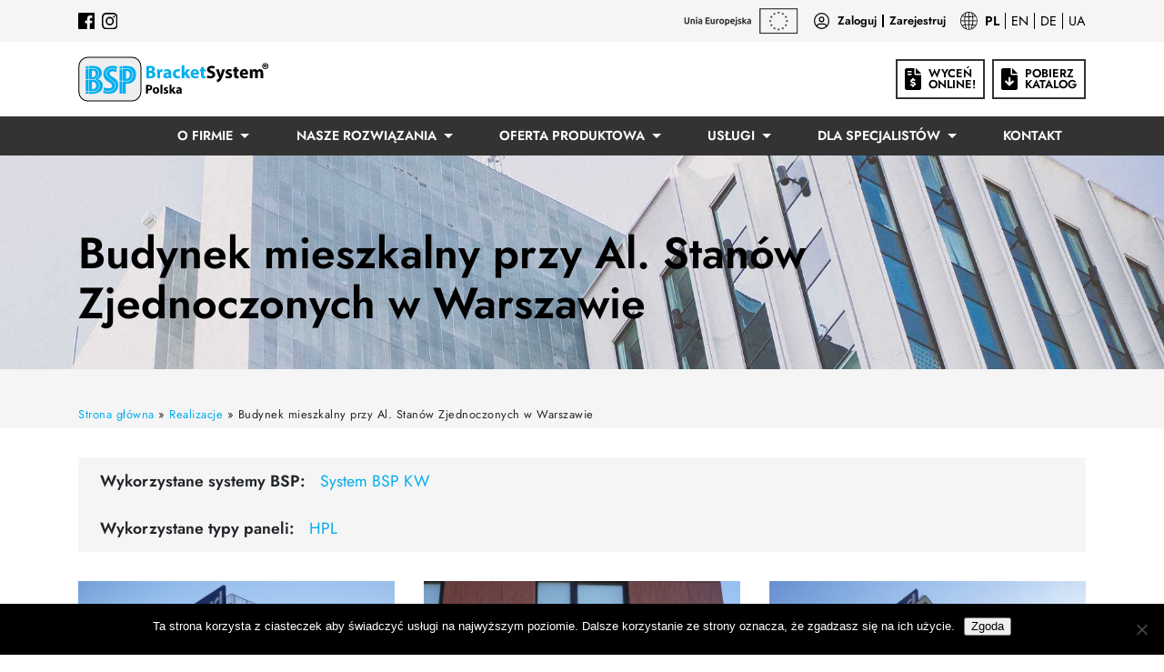

--- FILE ---
content_type: text/html; charset=UTF-8
request_url: https://www.bspsystem.com/realizacje/budynek-mieszkalny-przy-al-stanow-zjednoczonych-w-warszawie/
body_size: 9419
content:
<!doctype html>
<html lang="pl-PL">

<head>
    <meta charset="utf-8">
    <meta name="viewport" content="width=device-width, initial-scale=1">
        <meta name='robots' content='index, follow, max-image-preview:large, max-snippet:-1, max-video-preview:-1' />
<link rel="alternate" href="https://www.bspsystem.com/realizacje/budynek-mieszkalny-przy-al-stanow-zjednoczonych-w-warszawie/" hreflang="pl" />
<link rel="alternate" href="https://www.bspsystem.com/en/realizations/budynek-mieszkalny-przy-al-stanow-zjednoczonych-w-warszawie/" hreflang="en" />
<link rel="alternate" href="https://www.bspsystem.com/de/projektumsetzungen/budynek-mieszkalny-przy-al-stanow-zjednoczonych-w-warszawie/" hreflang="de" />
<link rel="alternate" href="https://www.bspsystem.com/uk/%d0%bf%d1%80%d0%be%d1%94%d0%ba%d1%82%d0%b8/budynek-mieszkalny-przy-al-stanow-zjednoczonych-w-warszawie/" hreflang="uk" />

	<!-- This site is optimized with the Yoast SEO plugin v26.5 - https://yoast.com/wordpress/plugins/seo/ -->
	<title>Budynek mieszkalny przy Al. Stanów Zjednoczonych w Warszawie - BSP Bracket System Polska</title>
	<link rel="canonical" href="https://www.bspsystem.com/realizacje/budynek-mieszkalny-przy-al-stanow-zjednoczonych-w-warszawie/" />
	<meta property="og:locale" content="pl_PL" />
	<meta property="og:locale:alternate" content="en_US" />
	<meta property="og:locale:alternate" content="de_DE" />
	<meta property="og:locale:alternate" content="" />
	<meta property="og:type" content="article" />
	<meta property="og:title" content="Budynek mieszkalny przy Al. Stanów Zjednoczonych w Warszawie - BSP Bracket System Polska" />
	<meta property="og:url" content="https://www.bspsystem.com/realizacje/budynek-mieszkalny-przy-al-stanow-zjednoczonych-w-warszawie/" />
	<meta property="og:site_name" content="BSP Bracket System Polska" />
	<meta property="article:modified_time" content="2023-07-10T09:39:59+00:00" />
	<meta property="og:image" content="https://www.bspsystem.com/wp-content/uploads/2020/03/DSC00346-scaled.jpg" />
	<meta property="og:image:width" content="1707" />
	<meta property="og:image:height" content="2560" />
	<meta property="og:image:type" content="image/jpeg" />
	<meta name="twitter:card" content="summary_large_image" />
	<script type="application/ld+json" class="yoast-schema-graph">{"@context":"https://schema.org","@graph":[{"@type":"WebPage","@id":"https://www.bspsystem.com/realizacje/budynek-mieszkalny-przy-al-stanow-zjednoczonych-w-warszawie/","url":"https://www.bspsystem.com/realizacje/budynek-mieszkalny-przy-al-stanow-zjednoczonych-w-warszawie/","name":"Budynek mieszkalny przy Al. Stanów Zjednoczonych w Warszawie - BSP Bracket System Polska","isPartOf":{"@id":"https://www.bspsystem.com/#website"},"primaryImageOfPage":{"@id":"https://www.bspsystem.com/realizacje/budynek-mieszkalny-przy-al-stanow-zjednoczonych-w-warszawie/#primaryimage"},"image":{"@id":"https://www.bspsystem.com/realizacje/budynek-mieszkalny-przy-al-stanow-zjednoczonych-w-warszawie/#primaryimage"},"thumbnailUrl":"https://www.bspsystem.com/wp-content/uploads/2020/03/DSC00346-scaled.jpg","datePublished":"2020-03-31T12:01:38+00:00","dateModified":"2023-07-10T09:39:59+00:00","breadcrumb":{"@id":"https://www.bspsystem.com/realizacje/budynek-mieszkalny-przy-al-stanow-zjednoczonych-w-warszawie/#breadcrumb"},"inLanguage":"pl-PL","potentialAction":[{"@type":"ReadAction","target":["https://www.bspsystem.com/realizacje/budynek-mieszkalny-przy-al-stanow-zjednoczonych-w-warszawie/"]}]},{"@type":"ImageObject","inLanguage":"pl-PL","@id":"https://www.bspsystem.com/realizacje/budynek-mieszkalny-przy-al-stanow-zjednoczonych-w-warszawie/#primaryimage","url":"https://www.bspsystem.com/wp-content/uploads/2020/03/DSC00346-scaled.jpg","contentUrl":"https://www.bspsystem.com/wp-content/uploads/2020/03/DSC00346-scaled.jpg","width":1707,"height":2560},{"@type":"BreadcrumbList","@id":"https://www.bspsystem.com/realizacje/budynek-mieszkalny-przy-al-stanow-zjednoczonych-w-warszawie/#breadcrumb","itemListElement":[{"@type":"ListItem","position":1,"name":"Strona główna","item":"https://www.bspsystem.com/"},{"@type":"ListItem","position":2,"name":"Realizacje","item":"https://www.bspsystem.com/realizacje/"},{"@type":"ListItem","position":3,"name":"Budynek mieszkalny przy Al. Stanów Zjednoczonych w Warszawie"}]},{"@type":"WebSite","@id":"https://www.bspsystem.com/#website","url":"https://www.bspsystem.com/","name":"BSP Bracket System Polska","description":"Elewacje wentylowane | Fasady wentylowane - podkonstrukcje aluminiowe","publisher":{"@id":"https://www.bspsystem.com/#organization"},"potentialAction":[{"@type":"SearchAction","target":{"@type":"EntryPoint","urlTemplate":"https://www.bspsystem.com/?s={search_term_string}"},"query-input":{"@type":"PropertyValueSpecification","valueRequired":true,"valueName":"search_term_string"}}],"inLanguage":"pl-PL"},{"@type":"Organization","@id":"https://www.bspsystem.com/#organization","name":"BSP Bracket System Polska","url":"https://www.bspsystem.com/","logo":{"@type":"ImageObject","inLanguage":"pl-PL","@id":"https://www.bspsystem.com/#/schema/logo/image/","url":"https://www.bspsystem.com/wp-content/uploads/news/bsp_logo.jpg","contentUrl":"https://www.bspsystem.com/wp-content/uploads/news/bsp_logo.jpg","width":1007,"height":255,"caption":"BSP Bracket System Polska"},"image":{"@id":"https://www.bspsystem.com/#/schema/logo/image/"}}]}</script>
	<!-- / Yoast SEO plugin. -->


<style id='wp-img-auto-sizes-contain-inline-css'>
img:is([sizes=auto i],[sizes^="auto," i]){contain-intrinsic-size:3000px 1500px}
/*# sourceURL=wp-img-auto-sizes-contain-inline-css */
</style>
<link rel='stylesheet' id='cookie-notice-front-css' href='https://www.bspsystem.com/wp-content/plugins/cookie-notice/css/front.min.css?ver=2.5.11' media='all' />
<script id="cookie-notice-front-js-before">
var cnArgs = {"ajaxUrl":"https:\/\/www.bspsystem.com\/wp-admin\/admin-ajax.php","nonce":"fda87da3cc","hideEffect":"fade","position":"bottom","onScroll":false,"onScrollOffset":100,"onClick":false,"cookieName":"cookie_notice_accepted","cookieTime":15811200,"cookieTimeRejected":2592000,"globalCookie":false,"redirection":false,"cache":false,"revokeCookies":false,"revokeCookiesOpt":"automatic"};

//# sourceURL=cookie-notice-front-js-before
</script>
<script src="https://www.bspsystem.com/wp-content/plugins/cookie-notice/js/front.min.js?ver=2.5.11" id="cookie-notice-front-js"></script>
<link rel="https://api.w.org/" href="https://www.bspsystem.com/wp-json/" /><link rel='shortlink' href='https://www.bspsystem.com/?p=11300' />
    <script>
        (function(w, d, s, l, i) {
            w[l] = w[l] || [];
            w[l].push({
                'gtm.start': new Date().getTime(),
                event: 'gtm.js'
            });
            var f = d.getElementsByTagName(s)[0],
                j = d.createElement(s),
                dl = l != 'dataLayer' ? '&l=' + l : '';
            j.async = true;
            j.src =
                'https://www.googletagmanager.com/gtm.js?id=' + i + dl;
            f.parentNode.insertBefore(j, f);
        })(window, document, 'script', 'dataLayer', 'GTM-548B65J');
    </script>
<link rel="icon" href="https://www.bspsystem.com/wp-content/uploads/2025/03/bsp_favicon-150x150.png" sizes="32x32" />
<link rel="icon" href="https://www.bspsystem.com/wp-content/uploads/2025/03/bsp_favicon-300x300.png" sizes="192x192" />
<link rel="apple-touch-icon" href="https://www.bspsystem.com/wp-content/uploads/2025/03/bsp_favicon-300x300.png" />
<meta name="msapplication-TileImage" content="https://www.bspsystem.com/wp-content/uploads/2025/03/bsp_favicon-300x300.png" />

    <link rel="preload" as="style" href="https://www.bspsystem.com/wp-content/themes/bsp/public/build/assets/app-BMXLlayi.css" /><link rel="modulepreload" href="https://www.bspsystem.com/wp-content/themes/bsp/public/build/assets/app-BPPXYs4u.js" /><link rel="stylesheet" href="https://www.bspsystem.com/wp-content/themes/bsp/public/build/assets/app-BMXLlayi.css" /><script type="module" src="https://www.bspsystem.com/wp-content/themes/bsp/public/build/assets/app-BPPXYs4u.js"></script><style id='global-styles-inline-css'>
:root{--wp--preset--aspect-ratio--square: 1;--wp--preset--aspect-ratio--4-3: 4/3;--wp--preset--aspect-ratio--3-4: 3/4;--wp--preset--aspect-ratio--3-2: 3/2;--wp--preset--aspect-ratio--2-3: 2/3;--wp--preset--aspect-ratio--16-9: 16/9;--wp--preset--aspect-ratio--9-16: 9/16;--wp--preset--color--black: #000000;--wp--preset--color--cyan-bluish-gray: #abb8c3;--wp--preset--color--white: #ffffff;--wp--preset--color--pale-pink: #f78da7;--wp--preset--color--vivid-red: #cf2e2e;--wp--preset--color--luminous-vivid-orange: #ff6900;--wp--preset--color--luminous-vivid-amber: #fcb900;--wp--preset--color--light-green-cyan: #7bdcb5;--wp--preset--color--vivid-green-cyan: #00d084;--wp--preset--color--pale-cyan-blue: #8ed1fc;--wp--preset--color--vivid-cyan-blue: #0693e3;--wp--preset--color--vivid-purple: #9b51e0;--wp--preset--gradient--vivid-cyan-blue-to-vivid-purple: linear-gradient(135deg,rgb(6,147,227) 0%,rgb(155,81,224) 100%);--wp--preset--gradient--light-green-cyan-to-vivid-green-cyan: linear-gradient(135deg,rgb(122,220,180) 0%,rgb(0,208,130) 100%);--wp--preset--gradient--luminous-vivid-amber-to-luminous-vivid-orange: linear-gradient(135deg,rgb(252,185,0) 0%,rgb(255,105,0) 100%);--wp--preset--gradient--luminous-vivid-orange-to-vivid-red: linear-gradient(135deg,rgb(255,105,0) 0%,rgb(207,46,46) 100%);--wp--preset--gradient--very-light-gray-to-cyan-bluish-gray: linear-gradient(135deg,rgb(238,238,238) 0%,rgb(169,184,195) 100%);--wp--preset--gradient--cool-to-warm-spectrum: linear-gradient(135deg,rgb(74,234,220) 0%,rgb(151,120,209) 20%,rgb(207,42,186) 40%,rgb(238,44,130) 60%,rgb(251,105,98) 80%,rgb(254,248,76) 100%);--wp--preset--gradient--blush-light-purple: linear-gradient(135deg,rgb(255,206,236) 0%,rgb(152,150,240) 100%);--wp--preset--gradient--blush-bordeaux: linear-gradient(135deg,rgb(254,205,165) 0%,rgb(254,45,45) 50%,rgb(107,0,62) 100%);--wp--preset--gradient--luminous-dusk: linear-gradient(135deg,rgb(255,203,112) 0%,rgb(199,81,192) 50%,rgb(65,88,208) 100%);--wp--preset--gradient--pale-ocean: linear-gradient(135deg,rgb(255,245,203) 0%,rgb(182,227,212) 50%,rgb(51,167,181) 100%);--wp--preset--gradient--electric-grass: linear-gradient(135deg,rgb(202,248,128) 0%,rgb(113,206,126) 100%);--wp--preset--gradient--midnight: linear-gradient(135deg,rgb(2,3,129) 0%,rgb(40,116,252) 100%);--wp--preset--font-size--small: 13px;--wp--preset--font-size--medium: 20px;--wp--preset--font-size--large: 36px;--wp--preset--font-size--x-large: 42px;--wp--preset--spacing--20: 0.44rem;--wp--preset--spacing--30: 0.67rem;--wp--preset--spacing--40: 1rem;--wp--preset--spacing--50: 1.5rem;--wp--preset--spacing--60: 2.25rem;--wp--preset--spacing--70: 3.38rem;--wp--preset--spacing--80: 5.06rem;--wp--preset--shadow--natural: 6px 6px 9px rgba(0, 0, 0, 0.2);--wp--preset--shadow--deep: 12px 12px 50px rgba(0, 0, 0, 0.4);--wp--preset--shadow--sharp: 6px 6px 0px rgba(0, 0, 0, 0.2);--wp--preset--shadow--outlined: 6px 6px 0px -3px rgb(255, 255, 255), 6px 6px rgb(0, 0, 0);--wp--preset--shadow--crisp: 6px 6px 0px rgb(0, 0, 0);}:where(.is-layout-flex){gap: 0.5em;}:where(.is-layout-grid){gap: 0.5em;}body .is-layout-flex{display: flex;}.is-layout-flex{flex-wrap: wrap;align-items: center;}.is-layout-flex > :is(*, div){margin: 0;}body .is-layout-grid{display: grid;}.is-layout-grid > :is(*, div){margin: 0;}:where(.wp-block-columns.is-layout-flex){gap: 2em;}:where(.wp-block-columns.is-layout-grid){gap: 2em;}:where(.wp-block-post-template.is-layout-flex){gap: 1.25em;}:where(.wp-block-post-template.is-layout-grid){gap: 1.25em;}.has-black-color{color: var(--wp--preset--color--black) !important;}.has-cyan-bluish-gray-color{color: var(--wp--preset--color--cyan-bluish-gray) !important;}.has-white-color{color: var(--wp--preset--color--white) !important;}.has-pale-pink-color{color: var(--wp--preset--color--pale-pink) !important;}.has-vivid-red-color{color: var(--wp--preset--color--vivid-red) !important;}.has-luminous-vivid-orange-color{color: var(--wp--preset--color--luminous-vivid-orange) !important;}.has-luminous-vivid-amber-color{color: var(--wp--preset--color--luminous-vivid-amber) !important;}.has-light-green-cyan-color{color: var(--wp--preset--color--light-green-cyan) !important;}.has-vivid-green-cyan-color{color: var(--wp--preset--color--vivid-green-cyan) !important;}.has-pale-cyan-blue-color{color: var(--wp--preset--color--pale-cyan-blue) !important;}.has-vivid-cyan-blue-color{color: var(--wp--preset--color--vivid-cyan-blue) !important;}.has-vivid-purple-color{color: var(--wp--preset--color--vivid-purple) !important;}.has-black-background-color{background-color: var(--wp--preset--color--black) !important;}.has-cyan-bluish-gray-background-color{background-color: var(--wp--preset--color--cyan-bluish-gray) !important;}.has-white-background-color{background-color: var(--wp--preset--color--white) !important;}.has-pale-pink-background-color{background-color: var(--wp--preset--color--pale-pink) !important;}.has-vivid-red-background-color{background-color: var(--wp--preset--color--vivid-red) !important;}.has-luminous-vivid-orange-background-color{background-color: var(--wp--preset--color--luminous-vivid-orange) !important;}.has-luminous-vivid-amber-background-color{background-color: var(--wp--preset--color--luminous-vivid-amber) !important;}.has-light-green-cyan-background-color{background-color: var(--wp--preset--color--light-green-cyan) !important;}.has-vivid-green-cyan-background-color{background-color: var(--wp--preset--color--vivid-green-cyan) !important;}.has-pale-cyan-blue-background-color{background-color: var(--wp--preset--color--pale-cyan-blue) !important;}.has-vivid-cyan-blue-background-color{background-color: var(--wp--preset--color--vivid-cyan-blue) !important;}.has-vivid-purple-background-color{background-color: var(--wp--preset--color--vivid-purple) !important;}.has-black-border-color{border-color: var(--wp--preset--color--black) !important;}.has-cyan-bluish-gray-border-color{border-color: var(--wp--preset--color--cyan-bluish-gray) !important;}.has-white-border-color{border-color: var(--wp--preset--color--white) !important;}.has-pale-pink-border-color{border-color: var(--wp--preset--color--pale-pink) !important;}.has-vivid-red-border-color{border-color: var(--wp--preset--color--vivid-red) !important;}.has-luminous-vivid-orange-border-color{border-color: var(--wp--preset--color--luminous-vivid-orange) !important;}.has-luminous-vivid-amber-border-color{border-color: var(--wp--preset--color--luminous-vivid-amber) !important;}.has-light-green-cyan-border-color{border-color: var(--wp--preset--color--light-green-cyan) !important;}.has-vivid-green-cyan-border-color{border-color: var(--wp--preset--color--vivid-green-cyan) !important;}.has-pale-cyan-blue-border-color{border-color: var(--wp--preset--color--pale-cyan-blue) !important;}.has-vivid-cyan-blue-border-color{border-color: var(--wp--preset--color--vivid-cyan-blue) !important;}.has-vivid-purple-border-color{border-color: var(--wp--preset--color--vivid-purple) !important;}.has-vivid-cyan-blue-to-vivid-purple-gradient-background{background: var(--wp--preset--gradient--vivid-cyan-blue-to-vivid-purple) !important;}.has-light-green-cyan-to-vivid-green-cyan-gradient-background{background: var(--wp--preset--gradient--light-green-cyan-to-vivid-green-cyan) !important;}.has-luminous-vivid-amber-to-luminous-vivid-orange-gradient-background{background: var(--wp--preset--gradient--luminous-vivid-amber-to-luminous-vivid-orange) !important;}.has-luminous-vivid-orange-to-vivid-red-gradient-background{background: var(--wp--preset--gradient--luminous-vivid-orange-to-vivid-red) !important;}.has-very-light-gray-to-cyan-bluish-gray-gradient-background{background: var(--wp--preset--gradient--very-light-gray-to-cyan-bluish-gray) !important;}.has-cool-to-warm-spectrum-gradient-background{background: var(--wp--preset--gradient--cool-to-warm-spectrum) !important;}.has-blush-light-purple-gradient-background{background: var(--wp--preset--gradient--blush-light-purple) !important;}.has-blush-bordeaux-gradient-background{background: var(--wp--preset--gradient--blush-bordeaux) !important;}.has-luminous-dusk-gradient-background{background: var(--wp--preset--gradient--luminous-dusk) !important;}.has-pale-ocean-gradient-background{background: var(--wp--preset--gradient--pale-ocean) !important;}.has-electric-grass-gradient-background{background: var(--wp--preset--gradient--electric-grass) !important;}.has-midnight-gradient-background{background: var(--wp--preset--gradient--midnight) !important;}.has-small-font-size{font-size: var(--wp--preset--font-size--small) !important;}.has-medium-font-size{font-size: var(--wp--preset--font-size--medium) !important;}.has-large-font-size{font-size: var(--wp--preset--font-size--large) !important;}.has-x-large-font-size{font-size: var(--wp--preset--font-size--x-large) !important;}
/*# sourceURL=global-styles-inline-css */
</style>
</head>

<body class="wp-singular project-template-default single single-project postid-11300 wp-embed-responsive wp-theme-bsp cookies-not-set budynek-mieszkalny-przy-al-stanow-zjednoczonych-w-warszawie">
    
    <header class="masthead">
    <div class="masthead--top">
        <div class="masthead--top-wrapper container">
            <div class="masthead--top-left">
                <ul>
                                            <li>
                            <a href="https://www.facebook.com/bsp.system/" rel="noopener noreferrer" aria-label="Facebook"
                                target="_blank">
                                <img src="https://www.bspsystem.com/wp-content/themes/bsp/public/build/assets/fb_header-BTviDSUo.svg" alt="">
                            </a>
                        </li>
                                                                <li>
                            <a href="https://www.instagram.com/bspbracketsystem/" rel="noopener noreferrer" aria-label="Instagram"
                                target="_blank">
                                <img src="https://www.bspsystem.com/wp-content/themes/bsp/public/build/assets/insta_header-LWgUp7Y0.svg" alt="">
                            </a>
                        </li>
                                    </ul>
            </div>
            <div class="masthead--top-right">
                <div class="masthead--top-right-eu">
                    <a href="https://www.bspsystem.com/o-nas/dotacje-unijne/"
                        aria-label="Dotacje unijne">
                        <img src="https://www.bspsystem.com/wp-content/themes/bsp/public/build/assets/eu-CFzrEvxn.png" alt="Logo Unii Europejskiej">
                    </a>
                </div>
                                    <div class="masthead--top-right-account">
                        <svg xmlns="http://www.w3.org/2000/svg" width="16" height="16" viewBox="0 0 24 24"
                            fill="none" stroke="#000" stroke-width="1.5" stroke-linecap="round"
                            stroke-linejoin="round">
                            <path d="M5.52 19c.64-2.2 1.84-3 3.22-3h6.52c1.38 0 2.58.8 3.22 3" />
                            <circle cx="12" cy="10" r="3" />
                            <circle cx="12" cy="12" r="10" />
                        </svg>
                                                    <a
                                href="https://www.bspsystem.com/logowanie/?redirect_to=https://www.bspsystem.com/realizacje/budynek-mieszkalny-przy-al-stanow-zjednoczonych-w-warszawie/">Zaloguj</a>
                            <a
                                href="https://www.bspsystem.com/rejestracja/">Zarejestruj</a>
                                            </div>
                                <div class="masthead--top-right-language">
                    <img src="https://www.bspsystem.com/wp-content/themes/bsp/public/build/assets/i18n-CeAtqZdJ.svg" alt="">
                    <ul>
                                                                                <li class="active">
                                <a href="https://www.bspsystem.com/realizacje/budynek-mieszkalny-przy-al-stanow-zjednoczonych-w-warszawie/"
                                    title="polski">PL</a>
                            </li>
                                                                                <li class="">
                                <a href="https://www.bspsystem.com/en/realizations/budynek-mieszkalny-przy-al-stanow-zjednoczonych-w-warszawie/"
                                    title="English">EN</a>
                            </li>
                                                                                <li class="">
                                <a href="https://www.bspsystem.com/de/projektumsetzungen/budynek-mieszkalny-przy-al-stanow-zjednoczonych-w-warszawie/"
                                    title="Deutsch">DE</a>
                            </li>
                                                                                <li class="">
                                <a href="https://www.bspsystem.com/uk/%d0%bf%d1%80%d0%be%d1%94%d0%ba%d1%82%d0%b8/budynek-mieszkalny-przy-al-stanow-zjednoczonych-w-warszawie/"
                                    title="Ukrainian">UA</a>
                            </li>
                                            </ul>
                </div>
            </div>
        </div>
    </div>
    <div class="masthead--main">
        <div class="masthead--main-wrapper container">
            <a href="https://www.bspsystem.com/" class="masthead--main-brand" aria-label="Logo BSP">
                <img src="https://www.bspsystem.com/wp-content/themes/bsp/public/build/assets/logo_header-COBQ3OkR.svg" alt="">
            </a>
            
            <div class="masthead--main-actions">
                                    <a href="https://www.bspsystem.com/wycena-online/">
                        <svg xmlns="http://www.w3.org/2000/svg" viewBox="0 0 384 512">
                            <path
                                d="M384 128h-128V0L384 128zM256 160H384v304c0 26.51-21.49 48-48 48h-288C21.49 512 0 490.5 0 464v-416C0 21.49 21.49 0 48 0H224l.0039 128C224 145.7 238.3 160 256 160zM64 88C64 92.38 67.63 96 72 96h80C156.4 96 160 92.38 160 88v-16C160 67.63 156.4 64 152 64h-80C67.63 64 64 67.63 64 72V88zM72 160h80C156.4 160 160 156.4 160 152v-16C160 131.6 156.4 128 152 128h-80C67.63 128 64 131.6 64 136v16C64 156.4 67.63 160 72 160zM197.5 316.8L191.1 315.2C168.3 308.2 168.8 304.1 169.6 300.5c1.375-7.812 16.59-9.719 30.27-7.625c5.594 .8438 11.73 2.812 17.59 4.844c10.39 3.594 21.83-1.938 25.45-12.34c3.625-10.44-1.891-21.84-12.33-25.47c-7.219-2.484-13.11-4.078-18.56-5.273V248c0-11.03-8.953-20-20-20s-20 8.969-20 20v5.992C149.6 258.8 133.8 272.8 130.2 293.7c-7.406 42.84 33.19 54.75 50.52 59.84l5.812 1.688c29.28 8.375 28.8 11.19 27.92 16.28c-1.375 7.812-16.59 9.75-30.31 7.625c-6.938-1.031-15.81-4.219-23.66-7.031l-4.469-1.625c-10.41-3.594-21.83 1.812-25.52 12.22c-3.672 10.41 1.781 21.84 12.2 25.53l4.266 1.5c7.758 2.789 16.38 5.59 25.06 7.512V424c0 11.03 8.953 20 20 20s20-8.969 20-20v-6.254c22.36-4.793 38.21-18.53 41.83-39.43C261.3 335 219.8 323.1 197.5 316.8z" />
                        </svg>
                        <span>Wyceń<br>online!</span>
                    </a>
                                                    <a href="https://www.bspsystem.com/wp-content/uploads/2022/09/Katalog-BSP-2022-light.pdf" download>
                                    <svg xmlns="http://www.w3.org/2000/svg" viewBox="0 0 384 512">
                    <path
                        d="M384 128h-128V0L384 128zM256 160H384v304c0 26.51-21.49 48-48 48h-288C21.49 512 0 490.5 0 464v-416C0 21.49 21.49 0 48 0H224l.0039 128C224 145.7 238.3 160 256 160zM255 295L216 334.1V232c0-13.25-10.75-24-24-24S168 218.8 168 232v102.1L128.1 295C124.3 290.3 118.2 288 112 288S99.72 290.3 95.03 295c-9.375 9.375-9.375 24.56 0 33.94l80 80c9.375 9.375 24.56 9.375 33.94 0l80-80c9.375-9.375 9.375-24.56 0-33.94S264.4 285.7 255 295z" />
                </svg>
                <span>Pobierz<br>katalog</span>
                </a>
            </div>
            <div class="masthead--main-hamburger">
                <button class="mobile-menu-toggle">
                    <svg xmlns="http://www.w3.org/2000/svg" width="24" height="24" viewBox="0 0 24 24"
                        fill="none" stroke="#000" stroke-width="2" stroke-linecap="round" stroke-linejoin="round">
                        <line x1="3" y1="12" x2="21" y2="12"></line>
                        <line x1="3" y1="6" x2="21" y2="6"></line>
                        <line x1="3" y1="18" x2="21" y2="18"></line>
                    </svg>
                </button>
            </div>
        </div>
    </div>
    <div class="masthead--bottom">
        <nav class="masthead--bottom-nav">
            <div class="masthead--bottom-nav-wrapper container">
                                    <ul id="primary-nav" class="primary-nav"><li id="menu-item-15489" class="menu-item menu-item-type-post_type menu-item-object-page menu-item-has-children menu-item-15489"><a href="https://www.bspsystem.com/o-firmie/">O Firmie</a><button><svg xmlns="http://www.w3.org/2000/svg" width="32" height="32" viewBox="0 0 24 24" fill="none" stroke="#000" stroke-width="2" stroke-linecap="round" stroke-linejoin="round"><path d="M6 9l6 6 6-6"/></svg></button><div><p>Firma BSP Bracket System Polska Sp. z o.o. jest doświadczoną, w pełni profesjonalną firmą zajmującą się kompleksowo zagadnieniami dotyczącymi elewacji wentylowanych oraz techniki zamocowań.</p>
<ul class="sub-menu">
	<li id="menu-item-15490" class="menu-item menu-item-type-post_type menu-item-object-page menu-item-15490"><a href="https://www.bspsystem.com/o-nas/">O nas</a></li>
	<li id="menu-item-20158" class="menu-item menu-item-type-post_type menu-item-object-page menu-item-20158"><a href="https://www.bspsystem.com/realizacje/">Realizacje</a></li>
	<li id="menu-item-15493" class="menu-item menu-item-type-post_type menu-item-object-page menu-item-15493"><a href="https://www.bspsystem.com/o-firmie/warunki-handlowe/">Warunki handlowe</a></li>
	<li id="menu-item-15494" class="menu-item menu-item-type-post_type menu-item-object-page menu-item-15494"><a href="https://www.bspsystem.com/o-nas/dotacje-unijne/">Dotacje Unijne</a></li>
	<li id="menu-item-19151" class="menu-item menu-item-type-custom menu-item-object-custom menu-item-19151"><a target="_blank" rel="noopener" href="https://www.bspsystem.com/wp-content/uploads/2025/01/Kodeks-Etycznego-Postepowania.pdf">Kodeks Etycznego Postępowania Dostawców Produktów i Usług</a></li>
</ul>
</div></li>
<li id="menu-item-15495" class="menu-item menu-item-type-post_type menu-item-object-page menu-item-has-children menu-item-15495"><a href="https://www.bspsystem.com/oferta/rozwiazania-dla-elewacji/">Nasze rozwiązania</a><button><svg xmlns="http://www.w3.org/2000/svg" width="32" height="32" viewBox="0 0 24 24" fill="none" stroke="#000" stroke-width="2" stroke-linecap="round" stroke-linejoin="round"><path d="M6 9l6 6 6-6"/></svg></button><div><p>Firma BSP Bracket System Polska Sp. z o.o posiada produkty i systemu do wielu zatosowań elewacyjnych.</p>
<ul class="sub-menu">
	<li id="menu-item-15497" class="menu-item menu-item-type-post_type menu-item-object-page menu-item-15497"><a href="https://www.bspsystem.com/oferta/rozwiazania-dla-elewacji/elewacje-wentylowane/">Elewacje wentylowane</a></li>
	<li id="menu-item-19509" class="menu-item menu-item-type-post_type menu-item-object-page menu-item-19509"><a href="https://www.bspsystem.com/oferta/rozwiazania-dla-elewacji/balustrady/">Balustrady</a></li>
	<li id="menu-item-19514" class="menu-item menu-item-type-post_type menu-item-object-page menu-item-19514"><a href="https://www.bspsystem.com/oferta/rozwiazania-dla-elewacji/elewacje-fotowoltaiczne/">Elewacje Fotowoltaiczne</a></li>
	<li id="menu-item-15498" class="menu-item menu-item-type-post_type menu-item-object-page menu-item-15498"><a href="https://www.bspsystem.com/oferta/rozwiazania-dla-elewacji/fasady-slupowo-ryglowe/">Konsole do fasad słupowo-ryglowych</a></li>
	<li id="menu-item-15500" class="menu-item menu-item-type-post_type menu-item-object-page menu-item-15500"><a href="https://www.bspsystem.com/oferta/rozwiazania-dla-elewacji/okladziny-wewnetrzne/">Podkonstrukcja do okładzin wewnętrznych</a></li>
	<li id="menu-item-15501" class="menu-item menu-item-type-post_type menu-item-object-page menu-item-15501"><a href="https://www.bspsystem.com/oferta/rozwiazania-dla-elewacji/przegrody-balkonowe/">Przegrody balkonowe</a></li>
	<li id="menu-item-15502" class="menu-item menu-item-type-post_type menu-item-object-page menu-item-15502"><a href="https://www.bspsystem.com/oferta/rozwiazania-dla-elewacji/sufity/">Podkonstrukcja do sufitów</a></li>
	<li id="menu-item-15503" class="menu-item menu-item-type-post_type menu-item-object-page menu-item-15503"><a href="https://www.bspsystem.com/oferta/rozwiazania-dla-elewacji/zaluzje-elewacyjne/">Żaluzje elewacyjne</a></li>
	<li id="menu-item-15496" class="menu-item menu-item-type-post_type menu-item-object-page menu-item-15496"><a href="https://www.bspsystem.com/oferta/rozwiazania-dla-elewacji/budownictwo-infrastrukturalne/">Budownictwo infrastrukturalne</a></li>
</ul>
</div></li>
<li id="menu-item-15504" class="menu-item menu-item-type-post_type_archive menu-item-object-product menu-item-has-children menu-item-15504"><a href="https://www.bspsystem.com/produkty/">Oferta produktowa</a><button><svg xmlns="http://www.w3.org/2000/svg" width="32" height="32" viewBox="0 0 24 24" fill="none" stroke="#000" stroke-width="2" stroke-linecap="round" stroke-linejoin="round"><path d="M6 9l6 6 6-6"/></svg></button><div><p>Firma BSP Bracket System Polska Sp. z o.o. przedstawia szeroką ofertę swoich produktów, dedykowanych poszczególnym rodzajom okładzin elewacyjnych oraz systemom zamocowań.</p>
<ul class="sub-menu">
	<li id="menu-item-15505" class="menu-item menu-item-type-post_type_archive menu-item-object-product menu-item-15505"><a href="https://www.bspsystem.com/produkty/">Zestawienie produktów</a></li>
	<li id="menu-item-15507" class="menu-item menu-item-type-post_type_archive menu-item-object-bsp_system menu-item-15507"><a href="https://www.bspsystem.com/systemy/">Zestawienie systemów</a></li>
</ul>
</div></li>
<li id="menu-item-15508" class="menu-item menu-item-type-post_type menu-item-object-page menu-item-has-children menu-item-15508"><a href="https://www.bspsystem.com/oferta/uslugi/">Usługi</a><button><svg xmlns="http://www.w3.org/2000/svg" width="32" height="32" viewBox="0 0 24 24" fill="none" stroke="#000" stroke-width="2" stroke-linecap="round" stroke-linejoin="round"><path d="M6 9l6 6 6-6"/></svg></button><div><p>Firma BSP Bracket System Polska Sp. z o.o. przedstawia szeroką ofertę swoich usług</p>
<ul class="sub-menu">
	<li id="menu-item-15532" class="menu-item menu-item-type-post_type menu-item-object-page menu-item-15532"><a href="https://www.bspsystem.com/oferta/uslugi/projektowanie-i-konsulting/">Projektowanie i konsulting</a></li>
	<li id="menu-item-15531" class="menu-item menu-item-type-post_type menu-item-object-page menu-item-15531"><a href="https://www.bspsystem.com/oferta/uslugi/obliczenia-i-badania-obiektowe/">Obliczenia i badania obiektowe</a></li>
	<li id="menu-item-15533" class="menu-item menu-item-type-post_type menu-item-object-page menu-item-15533"><a href="https://www.bspsystem.com/obrobka-cnc/">Obróbka CNC</a></li>
	<li id="menu-item-15530" class="menu-item menu-item-type-post_type menu-item-object-page menu-item-15530"><a href="https://www.bspsystem.com/oferta/uslugi/druk-3d/">Druk 3D</a></li>
	<li id="menu-item-15509" class="menu-item menu-item-type-post_type menu-item-object-page menu-item-15509"><a href="https://www.bspsystem.com/oferta/uslugi/montaz/">Montaż</a></li>
	<li id="menu-item-15534" class="menu-item menu-item-type-post_type menu-item-object-page menu-item-15534"><a href="https://www.bspsystem.com/oferta/uslugi/serwis/">Serwis</a></li>
</ul>
</div></li>
<li id="menu-item-15510" class="menu-item menu-item-type-post_type menu-item-object-page menu-item-has-children menu-item-15510"><a href="https://www.bspsystem.com/dla-specjalistow/">Dla specjalistów</a><button><svg xmlns="http://www.w3.org/2000/svg" width="32" height="32" viewBox="0 0 24 24" fill="none" stroke="#000" stroke-width="2" stroke-linecap="round" stroke-linejoin="round"><path d="M6 9l6 6 6-6"/></svg></button><div><p>W poniższych zakładkach przedstawiono dokumentację techniczną oraz wymagania budowlane, jakie spełnia podkonstrukcja firmy BSP Bracket System Polska Sp. z o.o.</p>
<ul class="sub-menu">
	<li id="menu-item-15511" class="menu-item menu-item-type-post_type menu-item-object-page menu-item-15511"><a href="https://www.bspsystem.com/dla-specjalistow/dokumentacja-techniczna/">Dokumentacja techniczna</a></li>
	<li id="menu-item-15516" class="menu-item menu-item-type-post_type menu-item-object-page menu-item-15516"><a href="https://www.bspsystem.com/dla-specjalistow/wymagania-statyczne/">Wymagania statyczne</a></li>
	<li id="menu-item-15517" class="menu-item menu-item-type-post_type menu-item-object-page menu-item-15517"><a href="https://www.bspsystem.com/dla-specjalistow/wymagania-termiczne/">Wymagania termiczne</a></li>
	<li id="menu-item-15515" class="menu-item menu-item-type-post_type menu-item-object-page menu-item-15515"><a href="https://www.bspsystem.com/dla-specjalistow/wymagania-przeciwpozarowe/">Wymagania przeciwpożarowe</a></li>
	<li id="menu-item-15514" class="menu-item menu-item-type-post_type menu-item-object-page menu-item-15514"><a href="https://www.bspsystem.com/dla-specjalistow/wymagania-antykorozyjne/">Wymagania antykorozyjne</a></li>
	<li id="menu-item-15518" class="menu-item menu-item-type-post_type menu-item-object-page menu-item-15518"><a href="https://www.bspsystem.com/dla-specjalistow/przykladowe-projekty/">Przykładowe projekty</a></li>
	<li id="menu-item-15512" class="menu-item menu-item-type-post_type menu-item-object-page menu-item-15512"><a href="https://www.bspsystem.com/dla-specjalistow/filmy-instruktazowe/">Filmy instruktażowe</a></li>
</ul>
</div></li>
<li id="menu-item-15519" class="menu-item menu-item-type-post_type menu-item-object-page menu-item-15519"><a href="https://www.bspsystem.com/kontakt/">Kontakt</a></li>
</ul>
                                <div class="masthead--bottom-nav-language">
                    <ul>
                                                    <li class="active">
                                <a href="https://www.bspsystem.com/realizacje/budynek-mieszkalny-przy-al-stanow-zjednoczonych-w-warszawie/"
                                    title="polski">PL</a>
                            </li>
                                                    <li class="">
                                <a href="https://www.bspsystem.com/en/realizations/budynek-mieszkalny-przy-al-stanow-zjednoczonych-w-warszawie/"
                                    title="English">EN</a>
                            </li>
                                                    <li class="">
                                <a href="https://www.bspsystem.com/de/projektumsetzungen/budynek-mieszkalny-przy-al-stanow-zjednoczonych-w-warszawie/"
                                    title="Deutsch">DE</a>
                            </li>
                                                    <li class="">
                                <a href="https://www.bspsystem.com/uk/%d0%bf%d1%80%d0%be%d1%94%d0%ba%d1%82%d0%b8/budynek-mieszkalny-przy-al-stanow-zjednoczonych-w-warszawie/"
                                    title="Ukrainian">UA</a>
                            </li>
                                            </ul>
                </div>
            </div>
        </nav>
            </div>
</header>

    <main id="main">
          <div class="page-header">
    <div class="page-header--main">
        <div class="page-header--main-bg">
            <img src="https://www.bspsystem.com/wp-content/themes/bsp/public/build/assets/page_header_bg-BE65cIBI.jpg" alt="">
        </div>
        <div class="page-header--main-title container">
            <h1>Budynek mieszkalny przy Al. Stanów Zjednoczonych w Warszawie</h1>
        </div>
    </div>
    <div class="page-header--breadcrumbs">
        <div class="page-header--breadcrumbs-wrapper container"><span><span><a href="https://www.bspsystem.com/">Strona główna</a></span> » <span><a href="https://www.bspsystem.com/realizacje/">Realizacje</a></span> » <span class="breadcrumb_last" aria-current="page">Budynek mieszkalny przy Al. Stanów Zjednoczonych w Warszawie</span></span></div>
    </div>
</div>
  <article class="content-single-project container post-11300 project type-project status-publish has-post-thumbnail hentry product_system-system-bsp-kw panel_type-hpl">
  <section class="content-single-project--relations">
          <div class="content-single-project--relations-item">
        <h2>Wykorzystane systemy BSP:</h2>
        <ul>
                      <li>
              <a href="https://www.bspsystem.com/systemy/system-konsol-aluminiowych-bsp-kw-do-elewacji-wentylowanych/">System BSP KW</a>
            </li>
                  </ul>
      </div>
              <div class="content-single-project--relations-item">
        <h2>Wykorzystane typy paneli:</h2>
        <ul>
                      <li>
              <a href="https://www.bspsystem.com/typ-paneli/hpl/">HPL</a>
            </li>
                  </ul>
      </div>
      </section>
      <section class="content-single-project--gallery">
              <a href="https://www.bspsystem.com/wp-content/uploads/2020/03/11-scaled.jpg" data-pswp-width="1707" data-pswp-height="2560">
          <img width="768" height="1152" src="https://www.bspsystem.com/wp-content/uploads/2020/03/11-768x1152.jpg" class="attachment-medium_large size-medium_large" alt="" decoding="async" loading="lazy" srcset="https://www.bspsystem.com/wp-content/uploads/2020/03/11-768x1152.jpg 768w, https://www.bspsystem.com/wp-content/uploads/2020/03/11-200x300.jpg 200w, https://www.bspsystem.com/wp-content/uploads/2020/03/11-683x1024.jpg 683w, https://www.bspsystem.com/wp-content/uploads/2020/03/11-1024x1536.jpg 1024w, https://www.bspsystem.com/wp-content/uploads/2020/03/11-1365x2048.jpg 1365w, https://www.bspsystem.com/wp-content/uploads/2020/03/11-scaled.jpg 1707w" sizes="auto, (max-width: 768px) 100vw, 768px" />
        </a>
              <a href="https://www.bspsystem.com/wp-content/uploads/2020/03/13-scaled.jpg" data-pswp-width="1707" data-pswp-height="2560">
          <img width="768" height="1152" src="https://www.bspsystem.com/wp-content/uploads/2020/03/13-768x1152.jpg" class="attachment-medium_large size-medium_large" alt="" decoding="async" loading="lazy" srcset="https://www.bspsystem.com/wp-content/uploads/2020/03/13-768x1152.jpg 768w, https://www.bspsystem.com/wp-content/uploads/2020/03/13-200x300.jpg 200w, https://www.bspsystem.com/wp-content/uploads/2020/03/13-683x1024.jpg 683w, https://www.bspsystem.com/wp-content/uploads/2020/03/13-1024x1536.jpg 1024w, https://www.bspsystem.com/wp-content/uploads/2020/03/13-1365x2048.jpg 1365w, https://www.bspsystem.com/wp-content/uploads/2020/03/13-scaled.jpg 1707w" sizes="auto, (max-width: 768px) 100vw, 768px" />
        </a>
              <a href="https://www.bspsystem.com/wp-content/uploads/2020/03/15-scaled.jpg" data-pswp-width="1707" data-pswp-height="2560">
          <img width="768" height="1152" src="https://www.bspsystem.com/wp-content/uploads/2020/03/15-768x1152.jpg" class="attachment-medium_large size-medium_large" alt="" decoding="async" loading="lazy" srcset="https://www.bspsystem.com/wp-content/uploads/2020/03/15-768x1152.jpg 768w, https://www.bspsystem.com/wp-content/uploads/2020/03/15-200x300.jpg 200w, https://www.bspsystem.com/wp-content/uploads/2020/03/15-683x1024.jpg 683w, https://www.bspsystem.com/wp-content/uploads/2020/03/15-1024x1536.jpg 1024w, https://www.bspsystem.com/wp-content/uploads/2020/03/15-1365x2048.jpg 1365w, https://www.bspsystem.com/wp-content/uploads/2020/03/15-scaled.jpg 1707w" sizes="auto, (max-width: 768px) 100vw, 768px" />
        </a>
              <a href="https://www.bspsystem.com/wp-content/uploads/2020/03/DSC00339-scaled.jpg" data-pswp-width="1707" data-pswp-height="2560">
          <img width="768" height="1152" src="https://www.bspsystem.com/wp-content/uploads/2020/03/DSC00339-768x1152.jpg" class="attachment-medium_large size-medium_large" alt="" decoding="async" loading="lazy" srcset="https://www.bspsystem.com/wp-content/uploads/2020/03/DSC00339-768x1152.jpg 768w, https://www.bspsystem.com/wp-content/uploads/2020/03/DSC00339-200x300.jpg 200w, https://www.bspsystem.com/wp-content/uploads/2020/03/DSC00339-683x1024.jpg 683w, https://www.bspsystem.com/wp-content/uploads/2020/03/DSC00339-1024x1536.jpg 1024w, https://www.bspsystem.com/wp-content/uploads/2020/03/DSC00339-1365x2048.jpg 1365w, https://www.bspsystem.com/wp-content/uploads/2020/03/DSC00339-scaled.jpg 1707w" sizes="auto, (max-width: 768px) 100vw, 768px" />
        </a>
              <a href="https://www.bspsystem.com/wp-content/uploads/2020/03/DSC00346-scaled.jpg" data-pswp-width="1707" data-pswp-height="2560">
          <img width="768" height="1152" src="https://www.bspsystem.com/wp-content/uploads/2020/03/DSC00346-768x1152.jpg" class="attachment-medium_large size-medium_large" alt="" decoding="async" loading="lazy" srcset="https://www.bspsystem.com/wp-content/uploads/2020/03/DSC00346-768x1152.jpg 768w, https://www.bspsystem.com/wp-content/uploads/2020/03/DSC00346-200x300.jpg 200w, https://www.bspsystem.com/wp-content/uploads/2020/03/DSC00346-683x1024.jpg 683w, https://www.bspsystem.com/wp-content/uploads/2020/03/DSC00346-1024x1536.jpg 1024w, https://www.bspsystem.com/wp-content/uploads/2020/03/DSC00346-1365x2048.jpg 1365w, https://www.bspsystem.com/wp-content/uploads/2020/03/DSC00346-scaled.jpg 1707w" sizes="auto, (max-width: 768px) 100vw, 768px" />
        </a>
              <a href="https://www.bspsystem.com/wp-content/uploads/2020/03/12-1-scaled.jpg" data-pswp-width="1707" data-pswp-height="2560">
          <img width="768" height="1152" src="https://www.bspsystem.com/wp-content/uploads/2020/03/12-1-768x1152.jpg" class="attachment-medium_large size-medium_large" alt="" decoding="async" loading="lazy" srcset="https://www.bspsystem.com/wp-content/uploads/2020/03/12-1-768x1152.jpg 768w, https://www.bspsystem.com/wp-content/uploads/2020/03/12-1-200x300.jpg 200w, https://www.bspsystem.com/wp-content/uploads/2020/03/12-1-683x1024.jpg 683w, https://www.bspsystem.com/wp-content/uploads/2020/03/12-1-1024x1536.jpg 1024w, https://www.bspsystem.com/wp-content/uploads/2020/03/12-1-1365x2048.jpg 1365w, https://www.bspsystem.com/wp-content/uploads/2020/03/12-1-scaled.jpg 1707w" sizes="auto, (max-width: 768px) 100vw, 768px" />
        </a>
          </section>
  </article>
    </main>

    <footer class="mastfoot">
    <div class="mastfoot--main">
        <div class="mastfoot--main-wrapper container">
            <div class="mastfoot--main-brand">
                <a href="https://www.bspsystem.com/" aria-label="Logo BSP">
                    <img src="https://www.bspsystem.com/wp-content/themes/bsp/public/build/assets/logo_footer-C7u_Wpc_.svg" alt="">
                </a>
                                    <p>Firma BSP sp. z o.o. jest doświadczoną, w pełni profesjonalną firmą zajmującą się kompleksowo zagadnieniami dotyczącymi elewacji wentylowanych oraz techniki zamocowań.</p>
                            </div>
            <div class="mastfoot--main-nav">
                <h3>Na skróty</h3>
                                    <ul id="footer-nav" class="footer-nav"><li id="menu-item-14611" class="menu-item menu-item-type-post_type menu-item-object-page menu-item-14611"><a href="https://www.bspsystem.com/oferta/rozwiazania-dla-elewacji/elewacje-wentylowane/">Elewacje wentylowane</a></li>
<li id="menu-item-14612" class="menu-item menu-item-type-post_type menu-item-object-page menu-item-14612"><a href="https://www.bspsystem.com/kontakt/">Kontakt</a></li>
<li id="menu-item-14613" class="menu-item menu-item-type-post_type menu-item-object-page menu-item-14613"><a href="https://www.bspsystem.com/oferta/zestawienie-produktow/">Zestawienie produktów</a></li>
<li id="menu-item-14614" class="menu-item menu-item-type-post_type_archive menu-item-object-bsp_system menu-item-14614"><a href="https://www.bspsystem.com/systemy/">Zestawienie systemów</a></li>
<li id="menu-item-20161" class="menu-item menu-item-type-post_type menu-item-object-page menu-item-20161"><a href="https://www.bspsystem.com/realizacje/">Realizacje</a></li>
<li id="menu-item-14616" class="menu-item menu-item-type-post_type menu-item-object-page menu-item-14616"><a href="https://www.bspsystem.com/dla-specjalistow/dokumentacja-techniczna/">Dokumentacja techniczna</a></li>
</ul>
                            </div>
            <div class="mastfoot--main-contact">
                <h3>Kontakt</h3>
                <ul>
                                            <li>
                            <img src="https://www.bspsystem.com/wp-content/themes/bsp/public/build/assets/marker-C17eLche.svg" alt="">
                            <div>
                                <address>ul. Prochowa 35 lok. 31<br />
04-388 Warszawa</address>
                                                                    <a href="https://www.google.com/maps/place/BSP+-+Bracket+System+Polska/@52.2478485,21.0847934,15z/data=!4m2!3m1!1s0x0:0xeadba1f1de082571?sa=X&amp;ved=2ahUKEwjGh_jN_d74AhWxpYsKHcAiDwQQ_BJ6BAg7EAU"
                                        target="_blank"
                                        rel="noopener noreferrer">Zobacz na Google Maps</a>
                                                            </div>
                        </li>
                                                                <li>
                            <img src="https://www.bspsystem.com/wp-content/themes/bsp/public/build/assets/clock-CSQ3kDd1.svg" alt="">
                            <span>pon-pt: 08:00-17:00</span>
                        </li>
                                                                <li>
                            <img src="https://www.bspsystem.com/wp-content/themes/bsp/public/build/assets/tel-CTjxxk8l.svg" alt="">
                            <a href="tel:+48 22 243 09 70">+48 22 243 09 70</a>
                        </li>
                                                                <li>
                            <img src="https://www.bspsystem.com/wp-content/themes/bsp/public/build/assets/envelope-BYcsNDoy.svg" alt="">
                            <a href="mailto:info@bspsystem.com">info@bspsystem.com</a>
                        </li>
                                    </ul>
            </div>
        </div>
    </div>
    <div class="mastfoot--copy">
        <div class="mastfoot--copy-wrapper container">
            <p>&copy; 2026 BSP Bracket System Polska</p>
                            <ul>
                    <li>
                        <a href="https://www.facebook.com/bsp.system/" target="_blank" rel="noopener" aria-label="Facebook">
                            <img src="https://www.bspsystem.com/wp-content/themes/bsp/public/build/assets/fb-FKmdnxdg.svg" alt="">
                        </a>
                    </li>
                </ul>
                    </div>
    </div>
</footer>

    <script>
        var sage = {
            ajaxurl: "https://www.bspsystem.com/wp-admin/admin-ajax.php",
            meterCounter: 1062695.32
        };
    </script>

        <script type="speculationrules">
{"prefetch":[{"source":"document","where":{"and":[{"href_matches":"/*"},{"not":{"href_matches":["/wp-*.php","/wp-admin/*","/wp-content/uploads/*","/wp-content/*","/wp-content/plugins/*","/wp-content/themes/bsp/*","/*\\?(.+)"]}},{"not":{"selector_matches":"a[rel~=\"nofollow\"]"}},{"not":{"selector_matches":".no-prefetch, .no-prefetch a"}}]},"eagerness":"conservative"}]}
</script>

		<!-- Cookie Notice plugin v2.5.11 by Hu-manity.co https://hu-manity.co/ -->
		<div id="cookie-notice" role="dialog" class="cookie-notice-hidden cookie-revoke-hidden cn-position-bottom" aria-label="Cookie Notice" style="background-color: rgba(0,0,0,1);"><div class="cookie-notice-container" style="color: #fff"><span id="cn-notice-text" class="cn-text-container">Ta strona korzysta z ciasteczek aby świadczyć usługi na najwyższym poziomie. Dalsze korzystanie ze strony oznacza, że zgadzasz się na ich użycie.</span><span id="cn-notice-buttons" class="cn-buttons-container"><button id="cn-accept-cookie" data-cookie-set="accept" class="cn-set-cookie cn-button cn-button-custom btn-lg" aria-label="Zgoda">Zgoda</button></span><button type="button" id="cn-close-notice" data-cookie-set="accept" class="cn-close-icon" aria-label="Nie wyrażam zgody"></button></div>
			
		</div>
		<!-- / Cookie Notice plugin --></body>

</html>


--- FILE ---
content_type: text/plain
request_url: https://www.google-analytics.com/j/collect?v=1&_v=j102&a=812019003&t=pageview&_s=1&dl=https%3A%2F%2Fwww.bspsystem.com%2Frealizacje%2Fbudynek-mieszkalny-przy-al-stanow-zjednoczonych-w-warszawie%2F&ul=en-us%40posix&dt=Budynek%20mieszkalny%20przy%20Al.%20Stan%C3%B3w%20Zjednoczonych%20w%20Warszawie%20-%20BSP%20Bracket%20System%20Polska&sr=1280x720&vp=1280x720&_u=YEBAAEABAAAAACAAI~&jid=932949965&gjid=1038022516&cid=1112367444.1768695961&tid=UA-59913822-15&_gid=1875869071.1768695961&_r=1&_slc=1&gtm=45He61e1n81548B65Jv832910397za200zd832910397&gcd=13l3l3l3l1l1&dma=0&tag_exp=103116026~103200004~104527907~104528501~104684208~104684211~105391252~115495939~115938466~115938469~117041588&z=210803614
body_size: -450
content:
2,cG-7GNVRN0N2J

--- FILE ---
content_type: image/svg+xml
request_url: https://www.bspsystem.com/wp-content/themes/bsp/public/build/assets/logo_header-COBQ3OkR.svg
body_size: 3229
content:
<svg version="1.1" xmlns="http://www.w3.org/2000/svg" xmlns:xlink="http://www.w3.org/1999/xlink" x="0px"
  y="0px" viewBox="0 0 471.5 112" xml:space="preserve">
  <style type="text/css">
    .st0 {
      fill: #00AEEF;
    }

    .st1 {
      fill: #EEEEEE;
    }

    .st2 {
      fill: none;
      stroke: #000000;
      stroke-width: 2.3613;
    }

    .st3 {
      fill: none;
      stroke: #FFFFFF;
      stroke-width: 1.3708;
    }

    .st4 {
      fill: #FFFFFF;
    }
  </style>
  <g>
    <g>
      <path class="st0" d="M168.8,24.1c1.8-0.4,5.4-0.6,8.8-0.6c4.2,0,6.7,0.4,8.9,1.7c2.1,1.1,3.6,3.2,3.6,5.9c0,2.7-1.6,5.2-5,6.4v0.1
        c3.4,0.9,6,3.5,6,7.4c0,2.7-1.3,4.9-3.1,6.4c-2.2,1.7-5.9,2.7-11.8,2.7c-3.4,0-5.9-0.2-7.4-0.4V24.1z M175.5,35.6h2.2
        c3.6,0,5.5-1.5,5.5-3.7c0-2.3-1.7-3.5-4.8-3.5c-1.5,0-2.3,0.1-2.9,0.2V35.6z M175.5,49c0.7,0.1,1.5,0.1,2.6,0.1
        c3.1,0,5.8-1.2,5.8-4.3c0-3-2.7-4.2-6.1-4.2h-2.3V49z" />
      <path class="st0" d="M195.5,39.1c0-3.2-0.1-5.3-0.2-7.2h5.9l0.2,4h0.2c1.1-3.2,3.8-4.5,5.9-4.5c0.6,0,0.9,0,1.4,0.1v6.4
        c-0.5-0.1-1.1-0.2-1.8-0.2c-2.5,0-4.2,1.3-4.6,3.4c-0.1,0.4-0.1,1-0.1,1.5v11.1h-6.8V39.1z" />
      <path class="st0"
        d="M224.5,53.8l-0.4-2.2h-0.1c-1.4,1.7-3.7,2.7-6.3,2.7c-4.4,0-7.1-3.2-7.1-6.7c0-5.7,5.1-8.4,12.8-8.4v-0.3
        c0-1.2-0.6-2.8-4-2.8c-2.2,0-4.6,0.8-6,1.7l-1.3-4.4c1.5-0.8,4.5-1.9,8.5-1.9c7.3,0,9.6,4.3,9.6,9.4v7.6c0,2.1,0.1,4.1,0.3,5.3
        H224.5z M223.7,43.5c-3.6,0-6.3,0.8-6.3,3.4c0,1.7,1.2,2.6,2.7,2.6c1.7,0,3.1-1.1,3.5-2.5c0.1-0.4,0.1-0.8,0.1-1.2V43.5z" />
      <path class="st0"
        d="M252,53.3c-1.2,0.5-3.5,1-6.1,1c-7.1,0-11.6-4.3-11.6-11.2c0-6.4,4.4-11.6,12.5-11.6c1.8,0,3.8,0.3,5.2,0.8
        l-1.1,5.1c-0.8-0.4-2-0.7-3.8-0.7c-3.6,0-5.9,2.5-5.9,6.1c0,4,2.7,6.1,6,6.1c1.6,0,2.9-0.3,3.9-0.7L252,53.3z" />
      <path class="st0" d="M262.6,41.1L262.6,41.1c0.6-0.9,1.1-1.8,1.7-2.6l4.4-6.6h8.2l-7.8,8.8l8.9,13h-8.4l-5.3-9l-1.7,2.1v6.8h-6.8
        V22.1h6.8V41.1z" />
      <path class="st0" d="M284.6,45c0.2,2.8,3,4.2,6.2,4.2c2.3,0,4.2-0.3,6-0.9l0.9,4.6c-2.2,0.9-5,1.3-7.9,1.3
        c-7.4,0-11.7-4.3-11.7-11.1c0-5.5,3.4-11.7,11-11.7c7.1,0,9.7,5.5,9.7,10.9c0,1.2-0.1,2.2-0.2,2.7H284.6z M292.6,40.4
        c0-1.7-0.7-4.4-3.8-4.4c-2.9,0-4,2.6-4.2,4.4H292.6z" />
      <path class="st0" d="M310.6,25.7v6.3h4.9v5h-4.9v7.9c0,2.6,0.6,3.8,2.7,3.8c0.8,0,1.5-0.1,2-0.2l0,5.1c-0.9,0.4-2.5,0.6-4.4,0.6
        c-2.2,0-4-0.8-5.1-1.9c-1.3-1.3-1.9-3.4-1.9-6.5v-8.9H301v-5h2.9v-4.7L310.6,25.7z" />
      <path d="M319.8,46.8c1.8,0.9,4.6,1.9,7.6,1.9c3.1,0,4.8-1.3,4.8-3.3c0-1.9-1.4-2.9-5.1-4.2c-5-1.7-8.3-4.5-8.3-8.9
        c0-5.1,4.3-9.1,11.4-9.1c3.4,0,5.9,0.7,7.7,1.5l-1.5,5.5c-1.2-0.6-3.4-1.4-6.3-1.4c-2.9,0-4.4,1.3-4.4,2.9c0,1.9,1.7,2.8,5.6,4.2
        c5.3,2,7.8,4.7,7.8,9c0,5.1-3.9,9.3-12.2,9.3c-3.4,0-6.8-0.9-8.5-1.8L319.8,46.8z" />
      <path d="M347.9,31.9l3.3,10.7c0.4,1.3,0.8,2.9,1.1,4.1h0.1c0.3-1.2,0.7-2.8,1-4.1l2.7-10.7h7.3l-5.1,14.4
        c-3.1,8.7-5.2,12.2-7.7,14.3c-2.4,2.1-4.9,2.8-6.6,3l-1.4-5.8c0.8-0.1,1.9-0.5,3-1.2c1-0.5,2.1-1.6,2.8-2.7c0.2-0.3,0.4-0.7,0.4-1
        c0-0.2,0-0.6-0.3-1.1l-8-20H347.9z" />
      <path d="M365.4,47.8c1.3,0.8,3.8,1.7,5.9,1.7c2.1,0,2.9-0.7,2.9-1.8c0-1.1-0.7-1.7-3.2-2.5c-4.5-1.5-6.3-4-6.2-6.6
        c0-4.1,3.5-7.2,8.9-7.2c2.5,0,4.8,0.6,6.2,1.3l-1.2,4.7c-1-0.5-2.9-1.3-4.7-1.3c-1.7,0-2.6,0.7-2.6,1.8c0,1,0.8,1.6,3.5,2.5
        c4.2,1.4,5.9,3.5,5.9,6.7c0,4.1-3.2,7.1-9.5,7.1c-2.9,0-5.4-0.6-7.1-1.5L365.4,47.8z" />
      <path d="M392.5,25.7v6.3h4.9v5h-4.9v7.9c0,2.6,0.6,3.8,2.7,3.8c0.8,0,1.5-0.1,2-0.2l0,5.1c-0.9,0.4-2.5,0.6-4.4,0.6
        c-2.2,0-4-0.8-5.1-1.9c-1.3-1.3-1.9-3.4-1.9-6.5v-8.9h-2.9v-5h2.9v-4.7L392.5,25.7z" />
      <path d="M406.3,45c0.2,2.8,3,4.2,6.2,4.2c2.3,0,4.2-0.3,6-0.9l0.9,4.6c-2.2,0.9-5,1.3-7.9,1.3c-7.4,0-11.7-4.3-11.7-11.1
        c0-5.5,3.4-11.7,11-11.7c7.1,0,9.7,5.5,9.7,10.9c0,1.2-0.1,2.2-0.2,2.7H406.3z M414.3,40.4c0-1.7-0.7-4.4-3.8-4.4
        c-2.9,0-4,2.6-4.2,4.4H414.3z" />
      <path d="M424.7,38.9c0-2.7-0.1-5.1-0.2-7h5.7l0.3,2.9h0.1c0.9-1.4,2.9-3.4,6.6-3.4c2.8,0,5,1.4,6,3.7h0.1c0.8-1.1,1.8-2,2.8-2.6
        c1.2-0.7,2.5-1.1,4.2-1.1c4.2,0,7.4,2.9,7.4,9.5v12.9h-6.6V41.9c0-3.2-1-5-3.2-5c-1.6,0-2.7,1.1-3.1,2.4c-0.2,0.5-0.3,1.2-0.3,1.7
        v12.8h-6.6V41.5c0-2.8-1-4.6-3.1-4.6c-1.7,0-2.8,1.3-3.2,2.5c-0.2,0.5-0.3,1.2-0.3,1.7v12.7h-6.6V38.9z" />
      <path d="M167.9,70.6c1.5-0.3,3.6-0.4,6.5-0.4c3,0,5.1,0.6,6.5,1.7c1.4,1.1,2.3,2.8,2.3,4.9c0,2.1-0.7,3.9-2,5.1
        c-1.6,1.5-4.1,2.2-6.9,2.2c-0.6,0-1.2,0-1.6-0.1v7.6h-4.8V70.6z M172.7,80.2c0.4,0.1,0.9,0.1,1.6,0.1c2.6,0,4.1-1.3,4.1-3.5
        c0-2-1.4-3.1-3.8-3.1c-1,0-1.6,0.1-2,0.2V80.2z" />
      <path
        d="M200.6,83.7c0,5.7-4,8.2-8.1,8.2c-4.5,0-8-3-8-8s3.3-8.2,8.2-8.2C197.4,75.8,200.6,79,200.6,83.7z M189.4,83.8
        c0,2.7,1.1,4.6,3.2,4.6c1.9,0,3.1-1.9,3.1-4.6c0-2.3-0.9-4.6-3.1-4.6C190.3,79.2,189.4,81.6,189.4,83.8z" />
      <path d="M203.6,69.2h4.8v22.4h-4.8V69.2z" />
      <path d="M212.2,87.4c0.9,0.5,2.7,1.2,4.1,1.2c1.5,0,2.1-0.5,2.1-1.3c0-0.8-0.5-1.2-2.3-1.8c-3.2-1.1-4.4-2.8-4.4-4.6
        c0-2.9,2.5-5.1,6.3-5.1c1.8,0,3.4,0.4,4.4,0.9l-0.9,3.3c-0.7-0.4-2-0.9-3.3-0.9c-1.2,0-1.8,0.5-1.8,1.3c0,0.7,0.6,1.1,2.5,1.8
        c2.9,1,4.2,2.5,4.2,4.8c0,2.9-2.3,5-6.7,5c-2,0-3.8-0.4-5-1.1L212.2,87.4z" />
      <path d="M230.7,82.6L230.7,82.6c0.4-0.6,0.8-1.3,1.2-1.9l3.1-4.6h5.8l-5.5,6.3l6.3,9.2h-5.9l-3.7-6.3l-1.2,1.5v4.8h-4.8V69.2h4.8
        V82.6z" />
      <path d="M252,91.6l-0.3-1.5h-0.1c-1,1.2-2.6,1.9-4.4,1.9c-3.1,0-5-2.3-5-4.7c0-4,3.6-5.9,9.1-5.9v-0.2c0-0.8-0.4-2-2.8-2
        c-1.6,0-3.3,0.5-4.3,1.2l-0.9-3.1c1.1-0.6,3.2-1.4,6-1.4c5.1,0,6.8,3,6.8,6.7v5.4c0,1.5,0.1,2.9,0.2,3.8H252z M251.4,84.3
        c-2.5,0-4.5,0.6-4.5,2.4c0,1.2,0.8,1.8,1.9,1.8c1.2,0,2.2-0.8,2.5-1.8c0.1-0.3,0.1-0.5,0.1-0.8V84.3z" />
    </g>
    <g>
      <path class="st1" d="M155.1,87.4c0,12.4-10.1,22.5-22.5,22.5H24.2C11.8,110,1.7,99.8,1.7,87.4V24.7c0-12.4,10.1-22.5,22.5-22.5
        h108.4c12.4,0,22.5,10.1,22.5,22.5V87.4z" />
      <path class="st2" d="M155.1,87.4c0,12.4-10.1,22.5-22.5,22.5H24.2C11.8,110,1.7,99.8,1.7,87.4V24.7c0-12.4,10.1-22.5,22.5-22.5
        h108.4c12.4,0,22.5,10.1,22.5,22.5V87.4z" />
    </g>
    <g>
      <path class="st0" d="M18.4,24.9c4.3-0.9,10.3-1.3,16.6-1.3c6.3,0,13,0.6,18.1,4.8c3.9,3.2,5.4,7.9,5.4,12.7
        c0,5.6-2.8,11.6-9.6,14.7v0.4c7.8,2.3,11.8,8.8,11.8,15.7c0,5.6-1.8,10-5,13.3c-4.1,4.4-11.3,7.1-24.1,7.1c-5,0-9.8-0.3-13.2-0.8
        V24.9z M33.9,51.3h2.5c4.1,0,6.9-3.6,6.9-8.4c0-4.4-2.1-7.8-6.2-7.8c-1.3,0-2.4,0.1-3.2,0.4V51.3z M33.9,80.2
        c0.8,0.2,1.6,0.2,2.5,0.2c4.2,0,8.2-2.7,8.2-8.7c0-5.7-3.8-8.8-8.1-8.8h-2.6V80.2z" />
      <path class="st0" d="M63.7,76.1c2.9,1.6,7.8,2.6,11.8,2.6c5.8,0,8.4-2.6,8.4-6c0-4.2-2.8-6.1-8.7-9.7c-11-6.5-12.8-14-12.8-19
        c0-11.2,7.2-20.8,22.9-20.8c4.6,0,9.1,1.2,11.2,2.4L94.2,39c-2-1.2-4.9-2.3-8.8-2.3c-5.2,0-7.7,2.7-7.7,5.8c0,2.9,1.4,4.8,9,9.1
        c9.4,5.2,12.5,12.4,12.5,19.3c0,12.8-9.5,21.2-23.8,21.2c-5.8,0-11.3-1.3-13.7-2.6L63.7,76.1z" />
      <path class="st0" d="M102.3,24.9c4-0.8,9.6-1.3,14.9-1.3c8.6,0,15.1,1,19.9,5.3c4.3,3.7,6.1,9.6,6.1,15.2c0,7.8-2.5,13.5-6.4,17.4
        c-4.4,4.2-11.5,6-16.7,6c-0.7,0-1.5,0-2.3,0v24.1h-15.5V24.9z M117.8,54.9c0.6,0.1,1.2,0.1,1.8,0.1c6.2,0,8.3-4.6,8.3-9.5
        c0-5.4-2.2-9.5-7.2-9.5c-1,0-2.1,0.2-2.8,0.5V54.9z" />
    </g>
    <path class="st3"
      d="M101.8,61.1h18.8c8.3,0,14-6.2,14-15.9c0-8.9-4.5-15.2-12.8-15.2c-2.6,0-18.4,0.7-20,1.3" />
    <path class="st3" d="M18.4,30.6c3.4-0.4,8.6-0.8,12.9-0.8c4.9,0,11.5-0.6,15.5,2.9c3.1,2.7,4.1,6.7,3.8,10.6
      c-0.5,5.5-5.7,10.5-10.9,13.1v0.3c9.7,2.4,12.6,10.2,12.6,15.9c0,4.7-2.2,8.1-4.5,10.3c-3.6,3.5-9.3,3.8-19.3,3.8
      c-3.6,0-7.3-0.4-10.1-0.5" />
    <path class="st3" d="M61.9,83.2c2.9,1.7,8.4,3.1,12.4,3.1c5.8,0,11.6-2.7,14-5.2c3.2-3.3,6.3-12.9-0.6-18.5
      c-9.7-7.9-10.7-8.1-15.1-12.1c-6.5-6-3.5-20.2,11.4-20.9c4.6-0.2,9.8,1.4,11.9,2.6" />
    <rect x="18.4" y="56" class="st4" width="21.6" height="1.3" />
    <rect x="25.7" y="24" class="st4" width="1.1" height="68.2" />
    <rect x="109.3" y="24" class="st4" width="1.1" height="68.2" />
    <g>
      <path d="M470.8,23.9c0,4.2-3.4,7.6-7.8,7.6c-4.3,0-7.8-3.4-7.8-7.6c0-4.2,3.5-7.5,7.8-7.5C467.4,16.3,470.8,19.7,470.8,23.9z
          M457.5,23.9c0,3.2,2.3,5.7,5.5,5.7c3.2,0,5.5-2.5,5.5-5.7c0-3.1-2.3-5.7-5.5-5.7C459.9,18.2,457.5,20.7,457.5,23.9z M462,27.5
        h-2.2v-7c0.5-0.1,1.6-0.2,3.1-0.2c1.6,0,2.3,0.2,2.8,0.5c0.4,0.3,0.7,0.8,0.7,1.5s-0.7,1.3-1.6,1.6V24c0.8,0.3,1.2,0.8,1.4,1.8
        s0.4,1.4,0.5,1.7h-2.4c-0.2-0.3-0.4-0.9-0.5-1.5c-0.1-0.7-0.5-1.1-1.2-1.1H462V27.5z M462.1,23.5h0.6c0.8,0,1.3-0.3,1.3-0.8
        c0-0.6-0.5-0.9-1.2-0.9c-0.3,0-0.5,0-0.7,0V23.5z" />
    </g>
  </g>
</svg>

--- FILE ---
content_type: image/svg+xml
request_url: https://www.bspsystem.com/wp-content/themes/bsp/public/build/assets/logo_footer-C7u_Wpc_.svg
body_size: 3284
content:

          <svg version="1.1" xmlns="http://www.w3.org/2000/svg" xmlns:xlink="http://www.w3.org/1999/xlink" x="0px" y="0px" viewBox="0 0 471.5 112" style="enable-background:new 0 0 471.5 112;" xml:space="preserve">
            <style type="text/css">
              .st0{fill:#00AEEF;}
              .st1{fill:#EEEEEE;}
              .st2{fill:none;stroke:#000000;stroke-width:2.3613;}
              .st3{fill:none;stroke:#FFFFFF;stroke-width:1.3708;}
              .st4{fill:#FFFFFF;}
              .st11{fill:#FFFFFF;}
            </style>
            <g>
              <g>
                <path class="st0" d="M168.8,24.1c1.8-0.4,5.4-0.6,8.8-0.6c4.2,0,6.7,0.4,8.9,1.7c2.1,1.1,3.6,3.2,3.6,5.9c0,2.7-1.6,5.2-5,6.4v0.1
                  c3.4,0.9,6,3.5,6,7.4c0,2.7-1.3,4.9-3.1,6.4c-2.2,1.7-5.9,2.7-11.8,2.7c-3.4,0-5.9-0.2-7.4-0.4V24.1z M175.5,35.6h2.2
                  c3.6,0,5.5-1.5,5.5-3.7c0-2.3-1.7-3.5-4.8-3.5c-1.5,0-2.3,0.1-2.9,0.2V35.6z M175.5,49c0.7,0.1,1.5,0.1,2.6,0.1
                  c3.1,0,5.8-1.2,5.8-4.3c0-3-2.7-4.2-6.1-4.2h-2.3V49z"/>
                <path class="st0" d="M195.5,39.1c0-3.2-0.1-5.3-0.2-7.2h5.9l0.2,4h0.2c1.1-3.2,3.8-4.5,5.9-4.5c0.6,0,0.9,0,1.4,0.1v6.4
                  c-0.5-0.1-1.1-0.2-1.8-0.2c-2.5,0-4.2,1.3-4.6,3.4c-0.1,0.4-0.1,1-0.1,1.5v11.1h-6.8V39.1z"/>
                <path class="st0" d="M224.5,53.8l-0.4-2.2h-0.1c-1.4,1.7-3.7,2.7-6.3,2.7c-4.4,0-7.1-3.2-7.1-6.7c0-5.7,5.1-8.4,12.8-8.4v-0.3
                  c0-1.2-0.6-2.8-4-2.8c-2.2,0-4.6,0.8-6,1.7l-1.3-4.4c1.5-0.8,4.5-1.9,8.5-1.9c7.3,0,9.6,4.3,9.6,9.4v7.6c0,2.1,0.1,4.1,0.3,5.3
                  H224.5z M223.7,43.5c-3.6,0-6.3,0.8-6.3,3.4c0,1.7,1.2,2.6,2.7,2.6c1.7,0,3.1-1.1,3.5-2.5c0.1-0.4,0.1-0.8,0.1-1.2V43.5z"/>
                <path class="st0" d="M252,53.3c-1.2,0.5-3.5,1-6.1,1c-7.1,0-11.6-4.3-11.6-11.2c0-6.4,4.4-11.6,12.5-11.6c1.8,0,3.8,0.3,5.2,0.8
                  l-1.1,5.1c-0.8-0.4-2-0.7-3.8-0.7c-3.6,0-5.9,2.5-5.9,6.1c0,4,2.7,6.1,6,6.1c1.6,0,2.9-0.3,3.9-0.7L252,53.3z"/>
                <path class="st0" d="M262.6,41.1L262.6,41.1c0.6-0.9,1.1-1.8,1.7-2.6l4.4-6.6h8.2l-7.8,8.8l8.9,13h-8.4l-5.3-9l-1.7,2.1v6.8h-6.8
                  V22.1h6.8V41.1z"/>
                <path class="st0" d="M284.6,45c0.2,2.8,3,4.2,6.2,4.2c2.3,0,4.2-0.3,6-0.9l0.9,4.6c-2.2,0.9-5,1.3-7.9,1.3
                  c-7.4,0-11.7-4.3-11.7-11.1c0-5.5,3.4-11.7,11-11.7c7.1,0,9.7,5.5,9.7,10.9c0,1.2-0.1,2.2-0.2,2.7H284.6z M292.6,40.4
                  c0-1.7-0.7-4.4-3.8-4.4c-2.9,0-4,2.6-4.2,4.4H292.6z"/>
                <path class="st0" d="M310.6,25.7v6.3h4.9v5h-4.9v7.9c0,2.6,0.6,3.8,2.7,3.8c0.8,0,1.5-0.1,2-0.2l0,5.1c-0.9,0.4-2.5,0.6-4.4,0.6
                  c-2.2,0-4-0.8-5.1-1.9c-1.3-1.3-1.9-3.4-1.9-6.5v-8.9H301v-5h2.9v-4.7L310.6,25.7z"/>
                <path class="st11" d="M319.8,46.8c1.8,0.9,4.6,1.9,7.6,1.9c3.1,0,4.8-1.3,4.8-3.3c0-1.9-1.4-2.9-5.1-4.2c-5-1.7-8.3-4.5-8.3-8.9
                  c0-5.1,4.3-9.1,11.4-9.1c3.4,0,5.9,0.7,7.7,1.5l-1.5,5.5c-1.2-0.6-3.4-1.4-6.3-1.4c-2.9,0-4.4,1.3-4.4,2.9c0,1.9,1.7,2.8,5.6,4.2
                  c5.3,2,7.8,4.7,7.8,9c0,5.1-3.9,9.3-12.2,9.3c-3.4,0-6.8-0.9-8.5-1.8L319.8,46.8z"/>
                <path class="st11" d="M347.9,31.9l3.3,10.7c0.4,1.3,0.8,2.9,1.1,4.1h0.1c0.3-1.2,0.7-2.8,1-4.1l2.7-10.7h7.3l-5.1,14.4
                  c-3.1,8.7-5.2,12.2-7.7,14.3c-2.4,2.1-4.9,2.8-6.6,3l-1.4-5.8c0.8-0.1,1.9-0.5,3-1.2c1-0.5,2.1-1.6,2.8-2.7c0.2-0.3,0.4-0.7,0.4-1
                  c0-0.2,0-0.6-0.3-1.1l-8-20H347.9z"/>
                <path class="st11" d="M365.4,47.8c1.3,0.8,3.8,1.7,5.9,1.7c2.1,0,2.9-0.7,2.9-1.8c0-1.1-0.7-1.7-3.2-2.5c-4.5-1.5-6.3-4-6.2-6.6
                  c0-4.1,3.5-7.2,8.9-7.2c2.5,0,4.8,0.6,6.2,1.3l-1.2,4.7c-1-0.5-2.9-1.3-4.7-1.3c-1.7,0-2.6,0.7-2.6,1.8c0,1,0.8,1.6,3.5,2.5
                  c4.2,1.4,5.9,3.5,5.9,6.7c0,4.1-3.2,7.1-9.5,7.1c-2.9,0-5.4-0.6-7.1-1.5L365.4,47.8z"/>
                <path class="st11" d="M392.5,25.7v6.3h4.9v5h-4.9v7.9c0,2.6,0.6,3.8,2.7,3.8c0.8,0,1.5-0.1,2-0.2l0,5.1c-0.9,0.4-2.5,0.6-4.4,0.6
                  c-2.2,0-4-0.8-5.1-1.9c-1.3-1.3-1.9-3.4-1.9-6.5v-8.9h-2.9v-5h2.9v-4.7L392.5,25.7z"/>
                <path class="st11" d="M406.3,45c0.2,2.8,3,4.2,6.2,4.2c2.3,0,4.2-0.3,6-0.9l0.9,4.6c-2.2,0.9-5,1.3-7.9,1.3c-7.4,0-11.7-4.3-11.7-11.1
                  c0-5.5,3.4-11.7,11-11.7c7.1,0,9.7,5.5,9.7,10.9c0,1.2-0.1,2.2-0.2,2.7H406.3z M414.3,40.4c0-1.7-0.7-4.4-3.8-4.4
                  c-2.9,0-4,2.6-4.2,4.4H414.3z"/>
                <path class="st11" d="M424.7,38.9c0-2.7-0.1-5.1-0.2-7h5.7l0.3,2.9h0.1c0.9-1.4,2.9-3.4,6.6-3.4c2.8,0,5,1.4,6,3.7h0.1c0.8-1.1,1.8-2,2.8-2.6
                  c1.2-0.7,2.5-1.1,4.2-1.1c4.2,0,7.4,2.9,7.4,9.5v12.9h-6.6V41.9c0-3.2-1-5-3.2-5c-1.6,0-2.7,1.1-3.1,2.4c-0.2,0.5-0.3,1.2-0.3,1.7
                  v12.8h-6.6V41.5c0-2.8-1-4.6-3.1-4.6c-1.7,0-2.8,1.3-3.2,2.5c-0.2,0.5-0.3,1.2-0.3,1.7v12.7h-6.6V38.9z"/>
                <path class="st11" d="M167.9,70.6c1.5-0.3,3.6-0.4,6.5-0.4c3,0,5.1,0.6,6.5,1.7c1.4,1.1,2.3,2.8,2.3,4.9c0,2.1-0.7,3.9-2,5.1
                  c-1.6,1.5-4.1,2.2-6.9,2.2c-0.6,0-1.2,0-1.6-0.1v7.6h-4.8V70.6z M172.7,80.2c0.4,0.1,0.9,0.1,1.6,0.1c2.6,0,4.1-1.3,4.1-3.5
                  c0-2-1.4-3.1-3.8-3.1c-1,0-1.6,0.1-2,0.2V80.2z"/>
                <path class="st11" d="M200.6,83.7c0,5.7-4,8.2-8.1,8.2c-4.5,0-8-3-8-8s3.3-8.2,8.2-8.2C197.4,75.8,200.6,79,200.6,83.7z M189.4,83.8
                  c0,2.7,1.1,4.6,3.2,4.6c1.9,0,3.1-1.9,3.1-4.6c0-2.3-0.9-4.6-3.1-4.6C190.3,79.2,189.4,81.6,189.4,83.8z"/>
                <path class="st11" d="M203.6,69.2h4.8v22.4h-4.8V69.2z"/>
                <path class="st11" d="M212.2,87.4c0.9,0.5,2.7,1.2,4.1,1.2c1.5,0,2.1-0.5,2.1-1.3c0-0.8-0.5-1.2-2.3-1.8c-3.2-1.1-4.4-2.8-4.4-4.6
                  c0-2.9,2.5-5.1,6.3-5.1c1.8,0,3.4,0.4,4.4,0.9l-0.9,3.3c-0.7-0.4-2-0.9-3.3-0.9c-1.2,0-1.8,0.5-1.8,1.3c0,0.7,0.6,1.1,2.5,1.8
                  c2.9,1,4.2,2.5,4.2,4.8c0,2.9-2.3,5-6.7,5c-2,0-3.8-0.4-5-1.1L212.2,87.4z"/>
                <path class="st11" d="M230.7,82.6L230.7,82.6c0.4-0.6,0.8-1.3,1.2-1.9l3.1-4.6h5.8l-5.5,6.3l6.3,9.2h-5.9l-3.7-6.3l-1.2,1.5v4.8h-4.8V69.2h4.8
                  V82.6z"/>
                <path class="st11" d="M252,91.6l-0.3-1.5h-0.1c-1,1.2-2.6,1.9-4.4,1.9c-3.1,0-5-2.3-5-4.7c0-4,3.6-5.9,9.1-5.9v-0.2c0-0.8-0.4-2-2.8-2
                  c-1.6,0-3.3,0.5-4.3,1.2l-0.9-3.1c1.1-0.6,3.2-1.4,6-1.4c5.1,0,6.8,3,6.8,6.7v5.4c0,1.5,0.1,2.9,0.2,3.8H252z M251.4,84.3
                  c-2.5,0-4.5,0.6-4.5,2.4c0,1.2,0.8,1.8,1.9,1.8c1.2,0,2.2-0.8,2.5-1.8c0.1-0.3,0.1-0.5,0.1-0.8V84.3z"/>
              </g>
              <g>
                <path class="st1" d="M155.1,87.4c0,12.4-10.1,22.5-22.5,22.5H24.2C11.8,110,1.7,99.8,1.7,87.4V24.7c0-12.4,10.1-22.5,22.5-22.5
                  h108.4c12.4,0,22.5,10.1,22.5,22.5V87.4z"/>
                <path class="st2" d="M155.1,87.4c0,12.4-10.1,22.5-22.5,22.5H24.2C11.8,110,1.7,99.8,1.7,87.4V24.7c0-12.4,10.1-22.5,22.5-22.5
                  h108.4c12.4,0,22.5,10.1,22.5,22.5V87.4z"/>
              </g>
              <g>
                <path class="st0" d="M18.4,24.9c4.3-0.9,10.3-1.3,16.6-1.3c6.3,0,13,0.6,18.1,4.8c3.9,3.2,5.4,7.9,5.4,12.7
                  c0,5.6-2.8,11.6-9.6,14.7v0.4c7.8,2.3,11.8,8.8,11.8,15.7c0,5.6-1.8,10-5,13.3c-4.1,4.4-11.3,7.1-24.1,7.1c-5,0-9.8-0.3-13.2-0.8
                  V24.9z M33.9,51.3h2.5c4.1,0,6.9-3.6,6.9-8.4c0-4.4-2.1-7.8-6.2-7.8c-1.3,0-2.4,0.1-3.2,0.4V51.3z M33.9,80.2
                  c0.8,0.2,1.6,0.2,2.5,0.2c4.2,0,8.2-2.7,8.2-8.7c0-5.7-3.8-8.8-8.1-8.8h-2.6V80.2z"/>
                <path class="st0" d="M63.7,76.1c2.9,1.6,7.8,2.6,11.8,2.6c5.8,0,8.4-2.6,8.4-6c0-4.2-2.8-6.1-8.7-9.7c-11-6.5-12.8-14-12.8-19
                  c0-11.2,7.2-20.8,22.9-20.8c4.6,0,9.1,1.2,11.2,2.4L94.2,39c-2-1.2-4.9-2.3-8.8-2.3c-5.2,0-7.7,2.7-7.7,5.8c0,2.9,1.4,4.8,9,9.1
                  c9.4,5.2,12.5,12.4,12.5,19.3c0,12.8-9.5,21.2-23.8,21.2c-5.8,0-11.3-1.3-13.7-2.6L63.7,76.1z"/>
                <path class="st0" d="M102.3,24.9c4-0.8,9.6-1.3,14.9-1.3c8.6,0,15.1,1,19.9,5.3c4.3,3.7,6.1,9.6,6.1,15.2c0,7.8-2.5,13.5-6.4,17.4
                  c-4.4,4.2-11.5,6-16.7,6c-0.7,0-1.5,0-2.3,0v24.1h-15.5V24.9z M117.8,54.9c0.6,0.1,1.2,0.1,1.8,0.1c6.2,0,8.3-4.6,8.3-9.5
                  c0-5.4-2.2-9.5-7.2-9.5c-1,0-2.1,0.2-2.8,0.5V54.9z"/>
              </g>
              <path class="st3" d="M101.8,61.1h18.8c8.3,0,14-6.2,14-15.9c0-8.9-4.5-15.2-12.8-15.2c-2.6,0-18.4,0.7-20,1.3"/>
              <path class="st3" d="M18.4,30.6c3.4-0.4,8.6-0.8,12.9-0.8c4.9,0,11.5-0.6,15.5,2.9c3.1,2.7,4.1,6.7,3.8,10.6
                c-0.5,5.5-5.7,10.5-10.9,13.1v0.3c9.7,2.4,12.6,10.2,12.6,15.9c0,4.7-2.2,8.1-4.5,10.3c-3.6,3.5-9.3,3.8-19.3,3.8
                c-3.6,0-7.3-0.4-10.1-0.5"/>
              <path class="st3" d="M61.9,83.2c2.9,1.7,8.4,3.1,12.4,3.1c5.8,0,11.6-2.7,14-5.2c3.2-3.3,6.3-12.9-0.6-18.5
                c-9.7-7.9-10.7-8.1-15.1-12.1c-6.5-6-3.5-20.2,11.4-20.9c4.6-0.2,9.8,1.4,11.9,2.6"/>
              <rect x="18.4" y="56" class="st4" width="21.6" height="1.3"/>
              <rect x="25.7" y="24" class="st4" width="1.1" height="68.2"/>
              <rect x="109.3" y="24" class="st4" width="1.1" height="68.2"/>
              <g>
                <path class="st11" d="M470.8,23.9c0,4.2-3.4,7.6-7.8,7.6c-4.3,0-7.8-3.4-7.8-7.6c0-4.2,3.5-7.5,7.8-7.5C467.4,16.3,470.8,19.7,470.8,23.9z
                    M457.5,23.9c0,3.2,2.3,5.7,5.5,5.7c3.2,0,5.5-2.5,5.5-5.7c0-3.1-2.3-5.7-5.5-5.7C459.9,18.2,457.5,20.7,457.5,23.9z M462,27.5
                  h-2.2v-7c0.5-0.1,1.6-0.2,3.1-0.2c1.6,0,2.3,0.2,2.8,0.5c0.4,0.3,0.7,0.8,0.7,1.5s-0.7,1.3-1.6,1.6V24c0.8,0.3,1.2,0.8,1.4,1.8
                  s0.4,1.4,0.5,1.7h-2.4c-0.2-0.3-0.4-0.9-0.5-1.5c-0.1-0.7-0.5-1.1-1.2-1.1H462V27.5z M462.1,23.5h0.6c0.8,0,1.3-0.3,1.3-0.8
                  c0-0.6-0.5-0.9-1.2-0.9c-0.3,0-0.5,0-0.7,0V23.5z"/>
              </g>
            </g>
          </svg>

--- FILE ---
content_type: image/svg+xml
request_url: https://www.bspsystem.com/wp-content/themes/bsp/public/build/assets/marker-C17eLche.svg
body_size: 161
content:
<svg xmlns="http://www.w3.org/2000/svg" width="24" height="24" viewBox="0 0 24 24" fill="none"
stroke="#818181" stroke-width="2" stroke-linecap="round" stroke-linejoin="round">
<path d="M12 22s-8-4.5-8-11.8A8 8 0 0 1 12 2a8 8 0 0 1 8 8.2c0 7.3-8 11.8-8 11.8z" />
<circle cx="12" cy="10" r="3" />
</svg>

--- FILE ---
content_type: image/svg+xml
request_url: https://www.bspsystem.com/wp-content/themes/bsp/public/build/assets/i18n-CeAtqZdJ.svg
body_size: 637
content:
<svg version="1.1" xmlns="http://www.w3.org/2000/svg" xmlns:xlink="http://www.w3.org/1999/xlink" x="0px"
  y="0px" viewBox="0 0 205.229 205.229" xml:space="preserve">
  <g>
    <g>
      <g>
        <g>
          <path style="fill:#010002;" d="M102.618,205.229c-56.585,0-102.616-46.031-102.616-102.616C0.002,46.031,46.033,0,102.618,0
            C159.2,0,205.227,46.031,205.227,102.613C205.227,159.198,159.2,205.229,102.618,205.229z M102.618,8.618
            c-51.829,0-94.002,42.166-94.002,93.995s42.17,93.995,94.002,93.995c51.825,0,93.988-42.162,93.988-93.995
            C196.606,50.784,154.444,8.618,102.618,8.618z" />
        </g>
      </g>
      <g>
        <g>
          <rect x="5.746" y="98.304" style="fill:#010002;" width="193.734" height="8.618" />
        </g>
      </g>
      <g>
        <g>
          <path style="fill:#010002;"
            d="M104.941,62.111c-48.644,0-84.94-10.704-87.199-11.388l2.494-8.253
            c0.816,0.247,82.657,24.336,164.38-0.004l2.452,8.26C158.405,59.266,130.021,62.111,104.941,62.111z" />
        </g>
      </g>
      <g>
        <g>
          <path style="fill:#010002;" d="M20.416,160.572l-2.459-8.26c84.271-25.081,165.898-1.027,169.333,0l-2.494,8.256
            C183.976,160.318,102.142,136.24,20.416,160.572z" />
        </g>
      </g>
      <g>
        <g>
          <path style="fill:#010002;" d="M69.399,196.168C26.933,96.747,63.584,8.604,63.959,7.727l7.927,3.378
            c-0.365,0.845-35.534,85.756,5.44,181.677L69.399,196.168z" />
        </g>
      </g>
      <g>
        <g>
          <path style="fill:#010002;" d="M135.168,196.168l-7.927-3.382c40.971-95.92,5.801-180.832,5.436-181.677l7.927-3.378
            C140.973,8.604,177.627,96.747,135.168,196.168z" />
        </g>
      </g>
      <g>
        <g>
          <rect x="98.306" y="5.744" style="fill:#010002;" width="8.614" height="197.302" />
        </g>
      </g>
    </g>
  </g>
</svg>